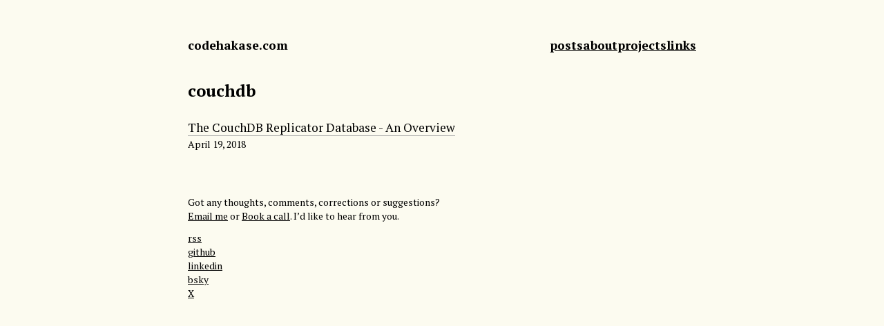

--- FILE ---
content_type: text/html; charset=utf-8
request_url: https://codehakase.com/tags/couchdb/
body_size: 1551
content:
<!DOCTYPE html>
<html lang="en-us">
  <head>
  <meta charset="UTF-8">
  <meta name="viewport" content="width=device-width, initial-scale=1">
  <title>Couchdb | Francis Sunday</title>
  <meta name="description" content="Francis Sunday&#39;s personal website">
  
  <meta property="og:title" content="Couchdb | Francis Sunday"/>
  <meta property="og:description" content="Francis Sunday&#39;s personal website">
  <meta property="og:image" content="https://blob.codehakase.com/static/images/cover-codehakase.png">
  <meta property="og:type" content="website"/>
  <meta property="og:url" content="https://codehakase.com/tags/couchdb/"/>
  
  
  <meta name="twitter:title" content="Couchdb | Francis Sunday"/>
  <meta name="twitter:description" content="Francis Sunday&#39;s personal website">
  
  <meta name="twitter:creator" property="twitter:creator" content="@codehakase"/>
  <meta name="twitter:site" content="@codehakase"/>
  
  <meta name="twitter:card" content="summary_large_image">
  <meta name="twitter:image" content="https://blob.codehakase.com/static/images/cover-codehakase.png">
  
  <link rel="apple-touch-icon" sizes="180x180" href="/favicons/apple-touch-icon.png">
  <link rel="icon" type="image/png" sizes="32x32" href="/favicons/favicon-32x32.png">
  <link rel="icon" type="image/png" sizes="16x16" href="/favicons/favicon-16x16.png">
  <link rel="manifest" href="/favicons/site.webmanifest">
  <link rel="shortcut icon" href="/favicons/favicon.ico">
  <meta name="msapplication-TileColor" content="#da532c">
  <meta name="theme-color" content="#ffffff">

  
  <link rel="preconnect" href="https://fonts.googleapis.com">
  <link rel="preconnect" href="https://fonts.gstatic.com" crossorigin>
  <link href="https://fonts.googleapis.com/css2?family=PT+Serif:ital,wght@0,400;0,700;1,400;1,700&display=swap" rel="stylesheet">
  
    <link rel="stylesheet" href="https://codehakase.com/css/output.css" media="screen">
  
  <link rel="stylesheet" href="https://codehakase.com/css/main.css" media="screen">

  
  <link rel="canonical" href="/tags/couchdb/">
  
  
  
  <link rel="alternate" type="application/rss+xml" href="https://codehakase.com/tags/couchdb/index.xml" title="Francis Sunday" />
  <script id="MathJax-script" async src="https://cdn.jsdelivr.net/npm/mathjax@3/es5/tex-chtml.js"></script>
<script>
  MathJax = {
    tex: {
      displayMath: [['\\[', '\\]'], ['$$', '$$']],  
      inlineMath: [['\\(', '\\)']]                  
    },
    loader:{
      load: ['ui/safe']
    },
  };
</script>

</head> 

  <body>
    <div class="max-w-3xl mx-auto p-4">
      <header class="flex flex-col md:flex-row justify-between items-center py-8">
  <div>
    <h1 class="text-base font-bold">
      <a href="https://codehakase.com/">codehakase.com</a>
    </h1>
  </div>
  
  <nav>
    <ul class="flex items-center justify-between gap-2 text-sm md:text-base">
      <li>
        <a href="/blog" class="underline font-bold">posts</a>
      </li>
      <li>
        <a href="/about" class="underline font-bold">about</a>
      </li>
      <li>
        <a href="/projects" class="underline font-bold">projects</a>
      </li>
      <li>
        <a href="/2026" class="underline font-bold">links</a>
      </li>
    </ul>
  </nav>
</header> 

      
      <main>
        
<div class="mb-8">
  
    <h1 class="text-2xl font-bold mb-6">couchdb</h1>
  

  

  <div class="space-y-8">
    
      
        <div>
          <a href="/blog/the-couchdb-replicator-database-an-overview/" class="border-b border-[#aaa]">The CouchDB Replicator Database - An Overview</a>
          <div class="text-sm mb-2">April 19, 2018</div>
        </div>
      
    
  </div>

  
</div>

      </main>
      
      <footer class="mt-8 mb-8 pt-8">
  <div class="text-sm font-medium max-w-sm">
    <p class="mb-3">Got any thoughts, comments, corrections or suggestions? <a class="underline" href="/cdn-cgi/l/email-protection#8fe2eacfece0ebeae7eee4eefceaa1ece0e2">Email me</a> or <a href="https://calendar.app.google/25LQtt9mAm2PuhG19?ref=codehakase.com" target="_blank" class="underline">Book a call</a>. I’d like to hear from you.</p>
    <div class="flex flex-col underline">
      <a href="/blog/index.xml">rss</a>
      <a href="https://github.com/codehakase?ref=codehakase.com">github</a>
      <a href="https://linkedin.com/in/codehakase?ref=codehakase.com">linkedin</a>
      <a href="https://bsky.app/profile/codehakase.com?ref=codehakase.com">bsky</a>
      <a href="https://x.com/codehakase?ref=codehakase.com">X</a>
    </div>
  </div>
</footer> 

    </div>
  <script data-cfasync="false" src="/cdn-cgi/scripts/5c5dd728/cloudflare-static/email-decode.min.js"></script><script defer src="https://static.cloudflareinsights.com/beacon.min.js/vcd15cbe7772f49c399c6a5babf22c1241717689176015" integrity="sha512-ZpsOmlRQV6y907TI0dKBHq9Md29nnaEIPlkf84rnaERnq6zvWvPUqr2ft8M1aS28oN72PdrCzSjY4U6VaAw1EQ==" data-cf-beacon='{"version":"2024.11.0","token":"f81cd6a7f28a4cef83ef055d4e6e6889","r":1,"server_timing":{"name":{"cfCacheStatus":true,"cfEdge":true,"cfExtPri":true,"cfL4":true,"cfOrigin":true,"cfSpeedBrain":true},"location_startswith":null}}' crossorigin="anonymous"></script>
</body>
</html> 


--- FILE ---
content_type: text/css; charset=utf-8
request_url: https://codehakase.com/css/main.css
body_size: 475
content:
html {
  scroll-behavior: smooth;
}

body {
  font-family: "PT Serif", serif;
  background-color: #fcfbf0;
  font-size: 1.1em;
  font-weight: 300;
  line-height: 1.6;
}

ul, ol {
  padding: 0;
}

.content-body p {
  margin-bottom: 1.5rem;
  white-space: pre-wrap;
}

.content-body a {
  box-shadow: 0 1px;
  box-decoration-break: clone;
  -webkit-box-decoration-break: clone;
}

.content-body h1,
.content-body h2,
.content-body h3,
.content-body h4,
.content-body h5,
.content-body h6 {
  font-weight: 500;
}

.content-body h1 {
  font-size: 2em;
  font-weight: 700;
  line-height: 1.4;
  margin-bottom: 0.4em;
}

.content-body h2 {
  font-size: 1.75em;
  line-height: 1.5;
  margin-top: 2em;
}

.content-body h3 {
  font-size: 1.5em;
}

.content-body h4 {
  font-size: 1.17em;
}

.content-body h5 {
  font-size: 1.1em;
}

.content-body ul,
.content-body ol {
  padding-left: 2rem;
  margin-bottom: 1.5rem;
}

.content-body ul {
  list-style-type: disc;
}

.content-body ol {
  list-style-type: decimal;
}

.content-body li {
  margin-bottom: 0.5rem;
}

.footnotes ol {
  list-style-type: decimal;
}

/* Code block styling */
pre {
  position: relative;
  padding: 1.25rem;
  margin: 1em auto;
  border-radius: 0.25rem;
  overflow-x: auto;
  scrollbar-width: none;
  background-color: #f7f6eb !important;
  line-height: 1.75em;
  -webkit-overflow-scrolling: touch;
}

pre code {
  font-size: 0.9em;
  font-family: "Fira Code", monospace;
  font-variant-ligatures: none;
  font-weight: 400;
  line-height: 1.6;
  white-space: pre-wrap;
  word-wrap: break-word;
  display: block;
}

/* Inline code styling */
:not(pre) > code {
  padding: 0.2rem 0.4rem;
  background-color: #f7f6eb;
  border-radius: 0.25rem;
  font-size: 0.9em;
  color: #689d6a; 
}

/* Ensure images don't overflow their containers */
img {
  max-width: 100%;
  height: auto;
}

blockquote {
  border-left: 4px solid #af3a03;
  padding-left: 1rem;
  font-style: italic;
  margin-left: 0;
  margin-right: 0;
  background-color: #f7f6eb;
  padding: 1rem;
}

hr {
  border: 0;
  border-top: 1px solid #e2e8f0;
  margin: 2rem 0;
}

table {
  width: 100%;
  border-collapse: collapse;
  margin: 1rem 0;
}

table th,
table td {
  padding: 0.5rem;
  border: 1px solid #e2e8f0;
}

table th {
  background-color: #f8f8f8;
}

/* Improve link accessibility */
a:focus {
  outline: 2px solid #4299e1;
  outline-offset: 2px;
}

.tag {
  border: 1px solid black;
  color: black;
  padding: 0.25rem 0.5rem;
  border-radius: 0.25rem;
  text-decoration: none;
  display: inline-block;
  margin-right: 0.5rem;
  margin-bottom: 0.5rem;
}

.tag:hover {
  background-color: rgba(0, 0, 0, 0.05);
}


.toc {
  font-size: 1em;
  line-height: calc(0.9 * 1.5em);
  margin-top: 2rem;
  margin-bottom: 3rem;
  padding-left: 1.5rem; 
}

.toc > nav > ul > li > ul { 
  margin-left: 1.5rem;
  margin-top: 0.1rem;
  margin-bottom: 0.1rem;
  list-style-type: disc; 
}

.toc > nav > ul > li > ul > li > ul { 
  list-style-type: circle; 
  margin-left: 1.5rem; 
}

.toc > nav > ul > li > ul li {
  margin-top: 0.1rem;
  margin-bottom: 0.1rem;
}

.toc a {
  box-shadow: 0 1px;
  box-decoration-break: clone;
  -webkit-box-decoration-break: clone;
}
